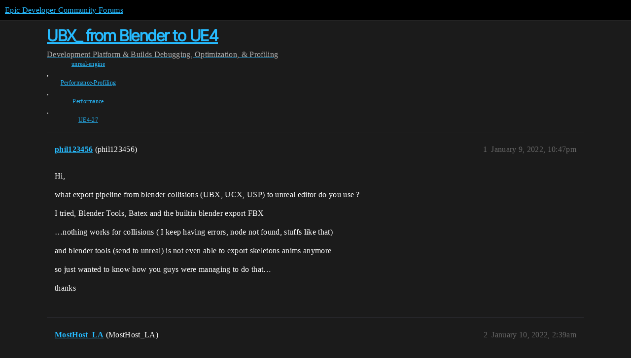

--- FILE ---
content_type: text/html; charset=utf-8
request_url: https://forums.unrealengine.com/t/ubx-from-blender-to-ue4/271279
body_size: 8471
content:
<!DOCTYPE html>
<html lang="en">
  <head>
    <meta charset="utf-8">
    <title>UBX_ from Blender to UE4 - Debugging, Optimization, &amp; Profiling - Epic Developer Community Forums</title>
    <meta name="description" content="Hi, 
what export pipeline from blender collisions (UBX, UCX, USP) to unreal editor do you use ? 
I tried, Blender Tools, Batex and the builtin blender export FBX 
…nothing works for collisions ( I  keep having errors, no&amp;hellip;">
    <meta name="generator" content="Discourse 2025.12.0-latest - https://github.com/discourse/discourse version 21a628ac06d1e020c4e75e7743a33352d03de47e">
<link rel="icon" type="image/png" href="https://d3kjluh73b9h9o.cloudfront.net/optimized/4X/4/f/c/4fc78ce65be09c7e97b60a65447c99c078aca16b_2_32x32.png">
<link rel="apple-touch-icon" type="image/png" href="https://d3kjluh73b9h9o.cloudfront.net/optimized/4X/7/1/3/713c9d3f58553f0de89543d76a8a3a2779dc9fa4_2_180x180.png">
<meta name="theme-color" media="all" content="#000000">

<meta name="color-scheme" content="dark">

<meta name="viewport" content="width=device-width, initial-scale=1.0, minimum-scale=1.0, viewport-fit=cover">
<link rel="canonical" href="https://forums.unrealengine.com/t/ubx-from-blender-to-ue4/271279" />

<link rel="search" type="application/opensearchdescription+xml" href="https://forums.unrealengine.com/opensearch.xml" title="Epic Developer Community Forums Search">

    
    <link href="https://d1ap1mz92jnks1.cloudfront.net/stylesheets/color_definitions_default_26_14_10fa9b679125977cdec0d40ef39651319f5396ca.css?__ws=forums.unrealengine.com" media="all" rel="stylesheet" class="light-scheme" data-scheme-id="26"/>

<link href="https://d1ap1mz92jnks1.cloudfront.net/stylesheets/common_6a529bb31a093a05352f9eaaaf7af07d8fb8bf8a.css?__ws=forums.unrealengine.com" media="all" rel="stylesheet" data-target="common"  />

  <link href="https://d1ap1mz92jnks1.cloudfront.net/stylesheets/mobile_6a529bb31a093a05352f9eaaaf7af07d8fb8bf8a.css?__ws=forums.unrealengine.com" media="(max-width: 39.99999rem)" rel="stylesheet" data-target="mobile"  />
  <link href="https://d1ap1mz92jnks1.cloudfront.net/stylesheets/desktop_6a529bb31a093a05352f9eaaaf7af07d8fb8bf8a.css?__ws=forums.unrealengine.com" media="(min-width: 40rem)" rel="stylesheet" data-target="desktop"  />



    <link href="https://d1ap1mz92jnks1.cloudfront.net/stylesheets/checklist_6a529bb31a093a05352f9eaaaf7af07d8fb8bf8a.css?__ws=forums.unrealengine.com" media="all" rel="stylesheet" data-target="checklist"  />
    <link href="https://d1ap1mz92jnks1.cloudfront.net/stylesheets/discourse-assign_6a529bb31a093a05352f9eaaaf7af07d8fb8bf8a.css?__ws=forums.unrealengine.com" media="all" rel="stylesheet" data-target="discourse-assign"  />
    <link href="https://d1ap1mz92jnks1.cloudfront.net/stylesheets/discourse-data-explorer_6a529bb31a093a05352f9eaaaf7af07d8fb8bf8a.css?__ws=forums.unrealengine.com" media="all" rel="stylesheet" data-target="discourse-data-explorer"  />
    <link href="https://d1ap1mz92jnks1.cloudfront.net/stylesheets/discourse-details_6a529bb31a093a05352f9eaaaf7af07d8fb8bf8a.css?__ws=forums.unrealengine.com" media="all" rel="stylesheet" data-target="discourse-details"  />
    <link href="https://d1ap1mz92jnks1.cloudfront.net/stylesheets/discourse-epic-games_6a529bb31a093a05352f9eaaaf7af07d8fb8bf8a.css?__ws=forums.unrealengine.com" media="all" rel="stylesheet" data-target="discourse-epic-games"  />
    <link href="https://d1ap1mz92jnks1.cloudfront.net/stylesheets/discourse-epic-sso_6a529bb31a093a05352f9eaaaf7af07d8fb8bf8a.css?__ws=forums.unrealengine.com" media="all" rel="stylesheet" data-target="discourse-epic-sso"  />
    <link href="https://d1ap1mz92jnks1.cloudfront.net/stylesheets/discourse-lazy-videos_6a529bb31a093a05352f9eaaaf7af07d8fb8bf8a.css?__ws=forums.unrealengine.com" media="all" rel="stylesheet" data-target="discourse-lazy-videos"  />
    <link href="https://d1ap1mz92jnks1.cloudfront.net/stylesheets/discourse-local-dates_6a529bb31a093a05352f9eaaaf7af07d8fb8bf8a.css?__ws=forums.unrealengine.com" media="all" rel="stylesheet" data-target="discourse-local-dates"  />
    <link href="https://d1ap1mz92jnks1.cloudfront.net/stylesheets/discourse-narrative-bot_6a529bb31a093a05352f9eaaaf7af07d8fb8bf8a.css?__ws=forums.unrealengine.com" media="all" rel="stylesheet" data-target="discourse-narrative-bot"  />
    <link href="https://d1ap1mz92jnks1.cloudfront.net/stylesheets/discourse-presence_6a529bb31a093a05352f9eaaaf7af07d8fb8bf8a.css?__ws=forums.unrealengine.com" media="all" rel="stylesheet" data-target="discourse-presence"  />
    <link href="https://d1ap1mz92jnks1.cloudfront.net/stylesheets/discourse-solved_6a529bb31a093a05352f9eaaaf7af07d8fb8bf8a.css?__ws=forums.unrealengine.com" media="all" rel="stylesheet" data-target="discourse-solved"  />
    <link href="https://d1ap1mz92jnks1.cloudfront.net/stylesheets/discourse-templates_6a529bb31a093a05352f9eaaaf7af07d8fb8bf8a.css?__ws=forums.unrealengine.com" media="all" rel="stylesheet" data-target="discourse-templates"  />
    <link href="https://d1ap1mz92jnks1.cloudfront.net/stylesheets/discourse-topic-voting_6a529bb31a093a05352f9eaaaf7af07d8fb8bf8a.css?__ws=forums.unrealengine.com" media="all" rel="stylesheet" data-target="discourse-topic-voting"  />
    <link href="https://d1ap1mz92jnks1.cloudfront.net/stylesheets/footnote_6a529bb31a093a05352f9eaaaf7af07d8fb8bf8a.css?__ws=forums.unrealengine.com" media="all" rel="stylesheet" data-target="footnote"  />
    <link href="https://d1ap1mz92jnks1.cloudfront.net/stylesheets/hosted-site_6a529bb31a093a05352f9eaaaf7af07d8fb8bf8a.css?__ws=forums.unrealengine.com" media="all" rel="stylesheet" data-target="hosted-site"  />
    <link href="https://d1ap1mz92jnks1.cloudfront.net/stylesheets/poll_6a529bb31a093a05352f9eaaaf7af07d8fb8bf8a.css?__ws=forums.unrealengine.com" media="all" rel="stylesheet" data-target="poll"  />
    <link href="https://d1ap1mz92jnks1.cloudfront.net/stylesheets/spoiler-alert_6a529bb31a093a05352f9eaaaf7af07d8fb8bf8a.css?__ws=forums.unrealengine.com" media="all" rel="stylesheet" data-target="spoiler-alert"  />
    <link href="https://d1ap1mz92jnks1.cloudfront.net/stylesheets/discourse-assign_mobile_6a529bb31a093a05352f9eaaaf7af07d8fb8bf8a.css?__ws=forums.unrealengine.com" media="(max-width: 39.99999rem)" rel="stylesheet" data-target="discourse-assign_mobile"  />
    <link href="https://d1ap1mz92jnks1.cloudfront.net/stylesheets/discourse-epic-games_mobile_6a529bb31a093a05352f9eaaaf7af07d8fb8bf8a.css?__ws=forums.unrealengine.com" media="(max-width: 39.99999rem)" rel="stylesheet" data-target="discourse-epic-games_mobile"  />
    <link href="https://d1ap1mz92jnks1.cloudfront.net/stylesheets/discourse-solved_mobile_6a529bb31a093a05352f9eaaaf7af07d8fb8bf8a.css?__ws=forums.unrealengine.com" media="(max-width: 39.99999rem)" rel="stylesheet" data-target="discourse-solved_mobile"  />
    <link href="https://d1ap1mz92jnks1.cloudfront.net/stylesheets/discourse-topic-voting_mobile_6a529bb31a093a05352f9eaaaf7af07d8fb8bf8a.css?__ws=forums.unrealengine.com" media="(max-width: 39.99999rem)" rel="stylesheet" data-target="discourse-topic-voting_mobile"  />
    <link href="https://d1ap1mz92jnks1.cloudfront.net/stylesheets/discourse-epic-games_desktop_6a529bb31a093a05352f9eaaaf7af07d8fb8bf8a.css?__ws=forums.unrealengine.com" media="(min-width: 40rem)" rel="stylesheet" data-target="discourse-epic-games_desktop"  />
    <link href="https://d1ap1mz92jnks1.cloudfront.net/stylesheets/discourse-topic-voting_desktop_6a529bb31a093a05352f9eaaaf7af07d8fb8bf8a.css?__ws=forums.unrealengine.com" media="(min-width: 40rem)" rel="stylesheet" data-target="discourse-topic-voting_desktop"  />
    <link href="https://d1ap1mz92jnks1.cloudfront.net/stylesheets/poll_desktop_6a529bb31a093a05352f9eaaaf7af07d8fb8bf8a.css?__ws=forums.unrealengine.com" media="(min-width: 40rem)" rel="stylesheet" data-target="poll_desktop"  />

  <link href="https://d1ap1mz92jnks1.cloudfront.net/stylesheets/common_theme_24_29fbe6f724e7901212c410d9adf0ffae2feffc07.css?__ws=forums.unrealengine.com" media="all" rel="stylesheet" data-target="common_theme" data-theme-id="24" data-theme-name="topic excerpts"/>
<link href="https://d1ap1mz92jnks1.cloudfront.net/stylesheets/common_theme_11_3dd6df8f9cda8ab1a124b77362bb44a8e431cb95.css?__ws=forums.unrealengine.com" media="all" rel="stylesheet" data-target="common_theme" data-theme-id="11" data-theme-name="topic thumbnails"/>
<link href="https://d1ap1mz92jnks1.cloudfront.net/stylesheets/common_theme_20_be8b2747a3e29475adc363332b7ac0fc739e97e5.css?__ws=forums.unrealengine.com" media="all" rel="stylesheet" data-target="common_theme" data-theme-id="20" data-theme-name="verse syntax highlighting"/>
<link href="https://d1ap1mz92jnks1.cloudfront.net/stylesheets/common_theme_30_972ddd9e92b0b6da57995ccc2c6c844883c432b3.css?__ws=forums.unrealengine.com" media="all" rel="stylesheet" data-target="common_theme" data-theme-id="30" data-theme-name="hotfix: ipad scroll topic header"/>
<link href="https://d1ap1mz92jnks1.cloudfront.net/stylesheets/common_theme_34_4689d13cb1fa6b841a633ba28c48ce1461c115d2.css?__ws=forums.unrealengine.com" media="all" rel="stylesheet" data-target="common_theme" data-theme-id="34" data-theme-name="hotfixes"/>
<link href="https://d1ap1mz92jnks1.cloudfront.net/stylesheets/common_theme_18_53ab6e8d13b931ffd8b17890e7eb0f9dd055c07c.css?__ws=forums.unrealengine.com" media="all" rel="stylesheet" data-target="common_theme" data-theme-id="18" data-theme-name="temporary styles"/>
    <link href="https://d1ap1mz92jnks1.cloudfront.net/stylesheets/mobile_theme_11_1104daadba0f68be439195340b1f057726469cdc.css?__ws=forums.unrealengine.com" media="(max-width: 39.99999rem)" rel="stylesheet" data-target="mobile_theme" data-theme-id="11" data-theme-name="topic thumbnails"/>
<link href="https://d1ap1mz92jnks1.cloudfront.net/stylesheets/mobile_theme_18_54d433162ee394693a6304ac1965e3d4591273a1.css?__ws=forums.unrealengine.com" media="(max-width: 39.99999rem)" rel="stylesheet" data-target="mobile_theme" data-theme-id="18" data-theme-name="temporary styles"/>
    

    
    
        <link rel="alternate nofollow" type="application/rss+xml" title="RSS feed of &#39;UBX_ from Blender to UE4&#39;" href="https://forums.unrealengine.com/t/ubx-from-blender-to-ue4/271279.rss" />
    <meta property="og:site_name" content="Epic Developer Community Forums" />
<meta property="og:type" content="website" />
<meta name="twitter:card" content="summary_large_image" />
<meta name="twitter:image" content="https://d3kjluh73b9h9o.cloudfront.net/original/4X/2/9/b/29baba797e2c83ded8d953a8b17e3828436ca428.png" />
<meta property="og:image" content="https://d3kjluh73b9h9o.cloudfront.net/original/4X/4/b/2/4b280f634b056c5ef927c55b924c348550827f02.png" />
<meta property="og:url" content="https://forums.unrealengine.com/t/ubx-from-blender-to-ue4/271279" />
<meta name="twitter:url" content="https://forums.unrealengine.com/t/ubx-from-blender-to-ue4/271279" />
<meta property="og:title" content="UBX_ from Blender to UE4" />
<meta name="twitter:title" content="UBX_ from Blender to UE4" />
<meta property="og:description" content="Hi,  what export pipeline from blender collisions (UBX, UCX, USP) to unreal editor do you use ?  I tried, Blender Tools, Batex and the builtin blender export FBX  …nothing works for collisions ( I  keep having errors, node not found, stuffs like that)  and blender tools (send to unreal) is not even able to export skeletons anims anymore  so just wanted to know how you guys were managing to do that…  thanks" />
<meta name="twitter:description" content="Hi,  what export pipeline from blender collisions (UBX, UCX, USP) to unreal editor do you use ?  I tried, Blender Tools, Batex and the builtin blender export FBX  …nothing works for collisions ( I  keep having errors, node not found, stuffs like that)  and blender tools (send to unreal) is not even able to export skeletons anims anymore  so just wanted to know how you guys were managing to do that…  thanks" />
<meta property="og:article:section" content="Development" />
<meta property="og:article:section:color" content="1b1b1b" />
<meta property="og:article:section" content="Platform &amp; Builds" />
<meta property="og:article:section:color" content="B665E9" />
<meta property="og:article:section" content="Debugging, Optimization, &amp; Profiling" />
<meta property="og:article:section:color" content="B665E9" />
<meta property="og:article:tag" content="unreal-engine" />
<meta property="og:article:tag" content="Performance-Profiling" />
<meta property="og:article:tag" content="Performance" />
<meta property="og:article:tag" content="UE4-27" />
<meta name="twitter:label1" value="Reading time" />
<meta name="twitter:data1" value="3 mins 🕑" />
<meta name="twitter:label2" value="Likes" />
<meta name="twitter:data2" value="2 ❤" />
<meta property="article:published_time" content="2022-01-09T22:47:57+00:00" />
<meta property="og:ignore_canonical" content="true" />

        <link rel="next" href="/t/ubx-from-blender-to-ue4/271279?page=2">

    
  </head>
  <body class="crawler ">
    
    <header>
  <a href="/">Epic Developer Community Forums</a>
</header>

    <div id="main-outlet" class="wrap" role="main">
        <div id="topic-title">
    <h1>
      <a href="/t/ubx-from-blender-to-ue4/271279">UBX_ from Blender to UE4</a>
    </h1>

      <div class="topic-category" itemscope itemtype="http://schema.org/BreadcrumbList">
          <span itemprop="itemListElement" itemscope itemtype="http://schema.org/ListItem">
            <a href="/c/development-discussion/11" class="badge-wrapper bullet" itemprop="item">
              <span class='badge-category-bg' style='background-color: #1b1b1b'></span>
              <span class='badge-category clear-badge'>
                <span class='category-name' itemprop='name'>Development</span>
              </span>
            </a>
            <meta itemprop="position" content="1" />
          </span>
          <span itemprop="itemListElement" itemscope itemtype="http://schema.org/ListItem">
            <a href="/c/development-discussion/platforms/130" class="badge-wrapper bullet" itemprop="item">
              <span class='badge-category-bg' style='background-color: #B665E9'></span>
              <span class='badge-category clear-badge'>
                <span class='category-name' itemprop='name'>Platform &amp; Builds</span>
              </span>
            </a>
            <meta itemprop="position" content="2" />
          </span>
          <span itemprop="itemListElement" itemscope itemtype="http://schema.org/ListItem">
            <a href="/c/development-discussion/platforms/debugging-optimization-profiling/134" class="badge-wrapper bullet" itemprop="item">
              <span class='badge-category-bg' style='background-color: #B665E9'></span>
              <span class='badge-category clear-badge'>
                <span class='category-name' itemprop='name'>Debugging, Optimization, &amp; Profiling</span>
              </span>
            </a>
            <meta itemprop="position" content="3" />
          </span>
      </div>

      <div class="topic-category">
        <div class='discourse-tags list-tags'>
            <a href='https://forums.unrealengine.com/tag/unreal-engine' class='discourse-tag' rel="tag">unreal-engine</a>, 
            <a href='https://forums.unrealengine.com/tag/Performance-Profiling' class='discourse-tag' rel="tag">Performance-Profiling</a>, 
            <a href='https://forums.unrealengine.com/tag/Performance' class='discourse-tag' rel="tag">Performance</a>, 
            <a href='https://forums.unrealengine.com/tag/UE4-27' class='discourse-tag' rel="tag">UE4-27</a>
        </div>
      </div>
  </div>

  

    <div itemscope itemtype='http://schema.org/DiscussionForumPosting'>
      <meta itemprop='headline' content='UBX_ from Blender to UE4'>
      <link itemprop='url' href='https://forums.unrealengine.com/t/ubx-from-blender-to-ue4/271279'>
      <meta itemprop='datePublished' content='2022-01-09T22:47:57Z'>
        <meta itemprop='articleSection' content='Debugging, Optimization, &amp; Profiling'>
      <meta itemprop='keywords' content='unreal-engine, Performance-Profiling, Performance, UE4-27'>
      <div itemprop='publisher' itemscope itemtype="http://schema.org/Organization">
        <meta itemprop='name' content='Epic Games, Inc.'>
          <div itemprop='logo' itemscope itemtype="http://schema.org/ImageObject">
            <meta itemprop='url' content='https://d3kjluh73b9h9o.cloudfront.net/original/4X/7/1/3/713c9d3f58553f0de89543d76a8a3a2779dc9fa4.png'>
          </div>
      </div>


          <div id='post_1'  class='topic-body crawler-post'>
            <div class='crawler-post-meta'>
              <span class="creator" itemprop="author" itemscope itemtype="http://schema.org/Person">
                <a itemprop="url" rel='nofollow' href='https://forums.unrealengine.com/u/phil123456'><span itemprop='name'>phil123456</span></a>
                (phil123456)
              </span>

                <link itemprop="mainEntityOfPage" href="https://forums.unrealengine.com/t/ubx-from-blender-to-ue4/271279">


              <span class="crawler-post-infos">
                  <time  datetime='2022-01-09T22:47:57Z' class='post-time'>
                    January 9, 2022, 10:47pm
                  </time>
                  <meta itemprop='dateModified' content='2022-03-11T17:52:18Z'>
              <span itemprop='position'>1</span>
              </span>
            </div>
            <div class='post' itemprop='text'>
              <p>Hi,</p>
<p>what export pipeline from blender collisions (UBX, UCX, USP) to unreal editor do you use ?</p>
<p>I tried, Blender Tools, Batex and the builtin blender export FBX</p>
<p>…nothing works for collisions ( I  keep having errors, node not found, stuffs like that)</p>
<p>and blender tools (send to unreal) is not even able to export skeletons anims anymore</p>
<p>so just wanted to know how you guys were managing to do that…</p>
<p>thanks</p>
            </div>

            <div itemprop="interactionStatistic" itemscope itemtype="http://schema.org/InteractionCounter">
              <meta itemprop="interactionType" content="http://schema.org/LikeAction"/>
              <meta itemprop="userInteractionCount" content="0" />
              <span class='post-likes'></span>
            </div>


            
          </div>
          <div id='post_2' itemprop='comment' itemscope itemtype='http://schema.org/Comment' class='topic-body crawler-post'>
            <div class='crawler-post-meta'>
              <span class="creator" itemprop="author" itemscope itemtype="http://schema.org/Person">
                <a itemprop="url" rel='nofollow' href='https://forums.unrealengine.com/u/MostHost_LA'><span itemprop='name'>MostHost_LA</span></a>
                (MostHost_LA)
              </span>



              <span class="crawler-post-infos">
                  <time itemprop='datePublished' datetime='2022-01-10T02:39:31Z' class='post-time'>
                    January 10, 2022,  2:39am
                  </time>
                  <meta itemprop='dateModified' content='2022-01-10T02:39:31Z'>
              <span itemprop='position'>2</span>
              </span>
            </div>
            <div class='post' itemprop='text'>
              <p>Proper naming.<br>
But I also use my custom plugin like all the time, so idk or remeber if there’s anything special going on with it.</p>
<p>The UBX/UCX etc. Usually just need to follow proper nomenclature.</p>
<p>I’ll attempt to plug in a screencap of an example from the PC in a few minutes.</p>
<p><a href="http://mosthostla.com/gamedev/bonebreaker" class="onebox" target="_blank" rel="noopener nofollow ugc">http://mosthostla.com/gamedev/bonebreaker</a><br>
And the export<br>
<a href="http://mosthostla.com/gamedev/ue4curves" class="onebox" target="_blank" rel="noopener nofollow ugc">http://mosthostla.com/gamedev/ue4curves</a></p>
            </div>

            <div itemprop="interactionStatistic" itemscope itemtype="http://schema.org/InteractionCounter">
              <meta itemprop="interactionType" content="http://schema.org/LikeAction"/>
              <meta itemprop="userInteractionCount" content="0" />
              <span class='post-likes'></span>
            </div>


            
          </div>
          <div id='post_3' itemprop='comment' itemscope itemtype='http://schema.org/Comment' class='topic-body crawler-post'>
            <div class='crawler-post-meta'>
              <span class="creator" itemprop="author" itemscope itemtype="http://schema.org/Person">
                <a itemprop="url" rel='nofollow' href='https://forums.unrealengine.com/u/Limanima'><span itemprop='name'>Limanima</span></a>
                (Limanima)
              </span>



              <span class="crawler-post-infos">
                  <time itemprop='datePublished' datetime='2022-01-10T07:27:09Z' class='post-time'>
                    January 10, 2022,  7:27am
                  </time>
                  <meta itemprop='dateModified' content='2022-01-10T07:27:09Z'>
              <span itemprop='position'>3</span>
              </span>
            </div>
            <div class='post' itemprop='text'>
              <p>To export collisions you should:<br>
-For colisions boxes name the mesh UBX_meshname_## where ## is the number of the collision box and meshname is the name of the mesh you want to add collisions<br>
-For irregular collisions name the mesh UCX_meshname_##. The mesh must be convex<br>
-Make the meshes childs of your mesh object</p>
<p>This should work.<br>
This is explained in the documentation in the FBX section.</p>
            </div>

            <div itemprop="interactionStatistic" itemscope itemtype="http://schema.org/InteractionCounter">
              <meta itemprop="interactionType" content="http://schema.org/LikeAction"/>
              <meta itemprop="userInteractionCount" content="1" />
              <span class='post-likes'>1 Like</span>
            </div>


            
          </div>
          <div id='post_4' itemprop='comment' itemscope itemtype='http://schema.org/Comment' class='topic-body crawler-post'>
            <div class='crawler-post-meta'>
              <span class="creator" itemprop="author" itemscope itemtype="http://schema.org/Person">
                <a itemprop="url" rel='nofollow' href='https://forums.unrealengine.com/u/JoSf'><span itemprop='name'>JoSf</span></a>
                (JoSf)
              </span>



              <span class="crawler-post-infos">
                  <time itemprop='datePublished' datetime='2022-01-10T08:02:32Z' class='post-time'>
                    January 10, 2022,  8:02am
                  </time>
                  <meta itemprop='dateModified' content='2022-01-10T15:00:23Z'>
              <span itemprop='position'>4</span>
              </span>
            </div>
            <div class='post' itemprop='text'>
              <p>I made a small <a href="https://forums.unrealengine.com/t/blender-addon-ue-collision-renamer/269653">addon for Blender</a> to handle renaming.</p>
<p>UBX is strictly a EDIT: rectangular prism, USP is strictly a sphere, UCP is strictly a capsule. UCX is for convex shapes, which will likely be most of what you’re doing. If the collision shape is non-convex you need to split it into more collisions meshes until it is.</p>
<p>I use Blender tools, but those tools do use the default FBX exporter.</p>
            </div>

            <div itemprop="interactionStatistic" itemscope itemtype="http://schema.org/InteractionCounter">
              <meta itemprop="interactionType" content="http://schema.org/LikeAction"/>
              <meta itemprop="userInteractionCount" content="0" />
              <span class='post-likes'></span>
            </div>


            
          </div>
          <div id='post_5' itemprop='comment' itemscope itemtype='http://schema.org/Comment' class='topic-body crawler-post'>
            <div class='crawler-post-meta'>
              <span class="creator" itemprop="author" itemscope itemtype="http://schema.org/Person">
                <a itemprop="url" rel='nofollow' href='https://forums.unrealengine.com/u/Limanima'><span itemprop='name'>Limanima</span></a>
                (Limanima)
              </span>



              <span class="crawler-post-infos">
                  <time itemprop='datePublished' datetime='2022-01-10T08:27:43Z' class='post-time'>
                    January 10, 2022,  8:27am
                  </time>
                  <meta itemprop='dateModified' content='2022-01-10T08:27:43Z'>
              <span itemprop='position'>5</span>
              </span>
            </div>
            <div class='post' itemprop='text'>
              <p>Here’s the documentation:</p>
<aside class="onebox allowlistedgeneric" data-onebox-src="https://docs.unrealengine.com/4.27/en-US/WorkingWithContent/Importing/FBX/StaticMeshes/">
  <header class="source">
      <img src="https://docs.unrealengine.com/4.27/en-US/WorkingWithContent/Importing/FBX/StaticMeshes/./../../../../../Include/Images/site_icon.png" class="site-icon" width="" height="">

      <a href="https://docs.unrealengine.com/4.27/en-US/WorkingWithContent/Importing/FBX/StaticMeshes/" target="_blank" rel="noopener nofollow ugc">docs.unrealengine.com</a>
  </header>

  <article class="onebox-body">
    <div class="aspect-image" style="--aspect-ratio:690/388;"><img src="https://docs.unrealengine.com/4.27/Images/placeholder-social.png" class="thumbnail" width="690" height="388"></div>

<h3><a href="https://docs.unrealengine.com/4.27/en-US/WorkingWithContent/Importing/FBX/StaticMeshes/" target="_blank" rel="noopener nofollow ugc">FBX Static Mesh Pipeline</a></h3>

  <p>Setting up, exporting, and importing Static Meshes using the FBX content pipeline.</p>


  </article>

  <div class="onebox-metadata">
    
    
  </div>

  <div style="clear: both"></div>
</aside>

            </div>

            <div itemprop="interactionStatistic" itemscope itemtype="http://schema.org/InteractionCounter">
              <meta itemprop="interactionType" content="http://schema.org/LikeAction"/>
              <meta itemprop="userInteractionCount" content="1" />
              <span class='post-likes'>1 Like</span>
            </div>


            
          </div>
          <div id='post_6' itemprop='comment' itemscope itemtype='http://schema.org/Comment' class='topic-body crawler-post'>
            <div class='crawler-post-meta'>
              <span class="creator" itemprop="author" itemscope itemtype="http://schema.org/Person">
                <a itemprop="url" rel='nofollow' href='https://forums.unrealengine.com/u/MostHost_LA'><span itemprop='name'>MostHost_LA</span></a>
                (MostHost_LA)
              </span>


                <link itemprop="image" href="https://d3kjluh73b9h9o.cloudfront.net/original/3X/2/b/2bc61e9e2c1406cf7bfa4448e4e2c22d4a390500.jpeg">

              <span class="crawler-post-infos">
                  <time itemprop='datePublished' datetime='2022-01-10T10:15:05Z' class='post-time'>
                    January 10, 2022, 10:15am
                  </time>
                  <meta itemprop='dateModified' content='2022-01-10T10:15:05Z'>
              <span itemprop='position'>6</span>
              </span>
            </div>
            <div class='post' itemprop='text'>
              <p><div class="lightbox-wrapper"><a class="lightbox" href="https://d3kjluh73b9h9o.cloudfront.net/original/3X/2/b/2bc61e9e2c1406cf7bfa4448e4e2c22d4a390500.jpeg" data-download-href="/uploads/short-url/6ff01ZbdrK0tB7WgFRekJ8bjD8s.jpeg?dl=1" title="ucx_example" rel="noopener nofollow ugc"><img src="https://d3kjluh73b9h9o.cloudfront.net/optimized/3X/2/b/2bc61e9e2c1406cf7bfa4448e4e2c22d4a390500_2_690x379.jpeg" alt="ucx_example" data-base62-sha1="6ff01ZbdrK0tB7WgFRekJ8bjD8s" width="690" height="379" srcset="https://d3kjluh73b9h9o.cloudfront.net/optimized/3X/2/b/2bc61e9e2c1406cf7bfa4448e4e2c22d4a390500_2_690x379.jpeg, https://d3kjluh73b9h9o.cloudfront.net/optimized/3X/2/b/2bc61e9e2c1406cf7bfa4448e4e2c22d4a390500_2_1035x568.jpeg 1.5x, https://d3kjluh73b9h9o.cloudfront.net/optimized/3X/2/b/2bc61e9e2c1406cf7bfa4448e4e2c22d4a390500_2_1380x758.jpeg 2x" data-small-upload="https://d3kjluh73b9h9o.cloudfront.net/optimized/3X/2/b/2bc61e9e2c1406cf7bfa4448e4e2c22d4a390500_2_10x10.png"><div class="meta">
<svg class="fa d-icon d-icon-far-image svg-icon" aria-hidden="true"><use href="#far-image"></use></svg><span class="filename">ucx_example</span><span class="informations">1920×1057 196 KB</span><svg class="fa d-icon d-icon-discourse-expand svg-icon" aria-hidden="true"><use href="#discourse-expand"></use></svg>
</div></a></div><br>
Those are mostly UBX - but they are convex since the inside is smaller then the outside.</p>
<p>Anyway, my plugin exports this just fine.</p>
<p>I usually have super complex files, some of which include LODs<br>
<div class="lightbox-wrapper"><a class="lightbox" href="https://d3kjluh73b9h9o.cloudfront.net/original/3X/d/7/d788a290d550598968d4e77a9372dade40d8ce70.jpeg" data-download-href="/uploads/short-url/uKHovEI6MYMet0jJvLe0kcKfq4E.jpeg?dl=1" title="c0ba83b3c9a82be2c934a144c1560295" rel="noopener nofollow ugc"><img src="https://d3kjluh73b9h9o.cloudfront.net/optimized/3X/d/7/d788a290d550598968d4e77a9372dade40d8ce70_2_690x397.jpeg" alt="c0ba83b3c9a82be2c934a144c1560295" data-base62-sha1="uKHovEI6MYMet0jJvLe0kcKfq4E" width="690" height="397" srcset="https://d3kjluh73b9h9o.cloudfront.net/optimized/3X/d/7/d788a290d550598968d4e77a9372dade40d8ce70_2_690x397.jpeg, https://d3kjluh73b9h9o.cloudfront.net/optimized/3X/d/7/d788a290d550598968d4e77a9372dade40d8ce70_2_1035x595.jpeg 1.5x, https://d3kjluh73b9h9o.cloudfront.net/optimized/3X/d/7/d788a290d550598968d4e77a9372dade40d8ce70_2_1380x794.jpeg 2x" data-small-upload="https://d3kjluh73b9h9o.cloudfront.net/optimized/3X/d/7/d788a290d550598968d4e77a9372dade40d8ce70_2_10x10.png"><div class="meta">
<svg class="fa d-icon d-icon-far-image svg-icon" aria-hidden="true"><use href="#far-image"></use></svg><span class="filename">c0ba83b3c9a82be2c934a144c1560295</span><span class="informations">1920×1107 155 KB</span><svg class="fa d-icon d-icon-discourse-expand svg-icon" aria-hidden="true"><use href="#discourse-expand"></use></svg>
</div></a></div></p>
            </div>

            <div itemprop="interactionStatistic" itemscope itemtype="http://schema.org/InteractionCounter">
              <meta itemprop="interactionType" content="http://schema.org/LikeAction"/>
              <meta itemprop="userInteractionCount" content="0" />
              <span class='post-likes'></span>
            </div>


            
          </div>
          <div id='post_7' itemprop='comment' itemscope itemtype='http://schema.org/Comment' class='topic-body crawler-post'>
            <div class='crawler-post-meta'>
              <span class="creator" itemprop="author" itemscope itemtype="http://schema.org/Person">
                <a itemprop="url" rel='nofollow' href='https://forums.unrealengine.com/u/phil123456'><span itemprop='name'>phil123456</span></a>
                (phil123456)
              </span>


                <link itemprop="image" href="https://d3kjluh73b9h9o.cloudfront.net/original/3X/8/c/8ce244a00e717ae469fc7c5bcdbcb43e9f98ae36.png">

              <span class="crawler-post-infos">
                  <time itemprop='datePublished' datetime='2022-01-10T12:54:36Z' class='post-time'>
                    January 10, 2022, 12:54pm
                  </time>
                  <meta itemprop='dateModified' content='2022-01-10T12:56:49Z'>
              <span itemprop='position'>7</span>
              </span>
            </div>
            <div class='post' itemprop='text'>
              <aside class="quote no-group" data-username="Limanima" data-post="3" data-topic="271279" data-full="true">
<div class="title">
<div class="quote-controls"></div>
<img loading="lazy" alt="" width="24" height="24" src="https://d1ap1mz92jnks1.cloudfront.net/user_avatar/forums.unrealengine.com/limanima/48/248560_2.png" class="avatar"> Limanima:</div>
<blockquote>
<p>To export collisions you should:<br>
-For colisions boxes name the mesh UBX_meshname_## where ## is the number of the collision box and meshname is the name of the mesh you want to add collisions<br>
-For irregular collisions name the mesh UCX_meshname_##. The mesh must be convex<br>
-Make the meshes childs of your mesh object</p>
</blockquote>
</aside>
<p>Built in FBX export :  it does not work, <strong>the generated collision wraps the whole object instead of importing the small box I created</strong></p>
<p><img src="https://d3kjluh73b9h9o.cloudfront.net/original/3X/8/c/8ce244a00e717ae469fc7c5bcdbcb43e9f98ae36.png" alt="image" data-base62-sha1="k6jCCF6i1u6Ux8cpsjmaz0zKuSG" width="576" height="102"></p>
<p><div class="lightbox-wrapper"><a class="lightbox" href="https://d3kjluh73b9h9o.cloudfront.net/original/3X/2/0/20e4757499347145fb7252ef049bed8f9cdc2be9.png" data-download-href="/uploads/short-url/4GYKudUIBKcyfce6XuebSTiEiHT.png?dl=1" title="image" rel="noopener nofollow ugc"><img src="https://d3kjluh73b9h9o.cloudfront.net/optimized/3X/2/0/20e4757499347145fb7252ef049bed8f9cdc2be9_2_204x500.png" alt="image" data-base62-sha1="4GYKudUIBKcyfce6XuebSTiEiHT" width="204" height="500" srcset="https://d3kjluh73b9h9o.cloudfront.net/optimized/3X/2/0/20e4757499347145fb7252ef049bed8f9cdc2be9_2_204x500.png, https://d3kjluh73b9h9o.cloudfront.net/optimized/3X/2/0/20e4757499347145fb7252ef049bed8f9cdc2be9_2_306x750.png 1.5x, https://d3kjluh73b9h9o.cloudfront.net/original/3X/2/0/20e4757499347145fb7252ef049bed8f9cdc2be9.png 2x" data-dominant-color="464C54"><div class="meta"><svg class="fa d-icon d-icon-far-image svg-icon" aria-hidden="true"><use href="#far-image"></use></svg><span class="filename">image</span><span class="informations">339×827 54.6 KB</span><svg class="fa d-icon d-icon-discourse-expand svg-icon" aria-hidden="true"><use href="#discourse-expand"></use></svg></div></a></div></p>
            </div>

            <div itemprop="interactionStatistic" itemscope itemtype="http://schema.org/InteractionCounter">
              <meta itemprop="interactionType" content="http://schema.org/LikeAction"/>
              <meta itemprop="userInteractionCount" content="0" />
              <span class='post-likes'></span>
            </div>


            
          </div>
          <div id='post_8' itemprop='comment' itemscope itemtype='http://schema.org/Comment' class='topic-body crawler-post'>
            <div class='crawler-post-meta'>
              <span class="creator" itemprop="author" itemscope itemtype="http://schema.org/Person">
                <a itemprop="url" rel='nofollow' href='https://forums.unrealengine.com/u/phil123456'><span itemprop='name'>phil123456</span></a>
                (phil123456)
              </span>



              <span class="crawler-post-infos">
                  <time itemprop='datePublished' datetime='2022-01-10T12:55:28Z' class='post-time'>
                    January 10, 2022, 12:55pm
                  </time>
                  <meta itemprop='dateModified' content='2022-01-10T12:55:28Z'>
              <span itemprop='position'>8</span>
              </span>
            </div>
            <div class='post' itemprop='text'>
              <p>I tried to find a software to <strong>list the content of the exported fbx</strong>, if anyone knows one …</p>
<p>so far FBX review and FBX exporter (both from autodesk) just display the model</p>
            </div>

            <div itemprop="interactionStatistic" itemscope itemtype="http://schema.org/InteractionCounter">
              <meta itemprop="interactionType" content="http://schema.org/LikeAction"/>
              <meta itemprop="userInteractionCount" content="0" />
              <span class='post-likes'></span>
            </div>


            
          </div>
          <div id='post_9' itemprop='comment' itemscope itemtype='http://schema.org/Comment' class='topic-body crawler-post'>
            <div class='crawler-post-meta'>
              <span class="creator" itemprop="author" itemscope itemtype="http://schema.org/Person">
                <a itemprop="url" rel='nofollow' href='https://forums.unrealengine.com/u/Limanima'><span itemprop='name'>Limanima</span></a>
                (Limanima)
              </span>



              <span class="crawler-post-infos">
                  <time itemprop='datePublished' datetime='2022-01-10T13:02:57Z' class='post-time'>
                    January 10, 2022,  1:02pm
                  </time>
                  <meta itemprop='dateModified' content='2022-01-10T13:02:57Z'>
              <span itemprop='position'>9</span>
              </span>
            </div>
            <div class='post' itemprop='text'>
              <p>Did you applied transforms to the mesh and the collisions in blender?</p>
            </div>

            <div itemprop="interactionStatistic" itemscope itemtype="http://schema.org/InteractionCounter">
              <meta itemprop="interactionType" content="http://schema.org/LikeAction"/>
              <meta itemprop="userInteractionCount" content="0" />
              <span class='post-likes'></span>
            </div>


            
          </div>
          <div id='post_10' itemprop='comment' itemscope itemtype='http://schema.org/Comment' class='topic-body crawler-post'>
            <div class='crawler-post-meta'>
              <span class="creator" itemprop="author" itemscope itemtype="http://schema.org/Person">
                <a itemprop="url" rel='nofollow' href='https://forums.unrealengine.com/u/phil123456'><span itemprop='name'>phil123456</span></a>
                (phil123456)
              </span>


                <link itemprop="image" href="https://d3kjluh73b9h9o.cloudfront.net/original/3X/a/9/a9f77c45afe2ce64ce30cce7f37c5ae87425fe97.png">

              <span class="crawler-post-infos">
                  <time itemprop='datePublished' datetime='2022-01-10T13:08:21Z' class='post-time'>
                    January 10, 2022,  1:08pm
                  </time>
                  <meta itemprop='dateModified' content='2022-01-10T13:13:11Z'>
              <span itemprop='position'>10</span>
              </span>
            </div>
            <div class='post' itemprop='text'>
              <p>I dont see how it is related but yes, all transforms are applied</p>
<p>the problem is that I dont see in the static mesh editor a list of my collisions the could assert the import did work</p>
<p>I now have 4 collisions<br>
<img src="https://d3kjluh73b9h9o.cloudfront.net/original/3X/a/9/a9f77c45afe2ce64ce30cce7f37c5ae87425fe97.png" alt="image" data-base62-sha1="ofAVvJWikz7jz0VrNeBu38Jrmez" width="680" height="194"></p>
<p>with the FBX export, only one collision<br>
<img src="https://d3kjluh73b9h9o.cloudfront.net/original/3X/b/0/b0e4eab4ddf58e3d04a53acd0abb02dc4c24feba.png" alt="image" data-base62-sha1="peSubmXl6YG1lMfRsq7BuKWdrR0" width="334" height="172"></p>
<p>with batex too<br>
<img src="https://d3kjluh73b9h9o.cloudfront.net/original/3X/d/d/dd7434d219902848feb970d6f00cbae57555d884.png" alt="image" data-base62-sha1="vB4uuNWmmdv6PoIL2SX3dVFZzUw" width="306" height="170"></p>
            </div>

            <div itemprop="interactionStatistic" itemscope itemtype="http://schema.org/InteractionCounter">
              <meta itemprop="interactionType" content="http://schema.org/LikeAction"/>
              <meta itemprop="userInteractionCount" content="0" />
              <span class='post-likes'></span>
            </div>


            
          </div>
          <div id='post_11' itemprop='comment' itemscope itemtype='http://schema.org/Comment' class='topic-body crawler-post'>
            <div class='crawler-post-meta'>
              <span class="creator" itemprop="author" itemscope itemtype="http://schema.org/Person">
                <a itemprop="url" rel='nofollow' href='https://forums.unrealengine.com/u/phil123456'><span itemprop='name'>phil123456</span></a>
                (phil123456)
              </span>



              <span class="crawler-post-infos">
                  <time itemprop='datePublished' datetime='2022-01-10T13:14:42Z' class='post-time'>
                    January 10, 2022,  1:14pm
                  </time>
                  <meta itemprop='dateModified' content='2022-01-10T13:14:42Z'>
              <span itemprop='position'>11</span>
              </span>
            </div>
            <div class='post' itemprop='text'>
              <aside class="quote group-Registered_Users_Approved" data-username="JoSf" data-post="4" data-topic="271279">
<div class="title">
<div class="quote-controls"></div>
<img loading="lazy" alt="" width="24" height="24" src="https://d3kjluh73b9h9o.cloudfront.net/original/4X/9/3/4/934e470e363de4ab12b3d046c93deddf851f0f65.png" class="avatar"> JoSf:</div>
<blockquote>
<p>I made a small <a href="https://forums.unrealengine.com/t/blender-addon-ue-collision-renamer/269653">addon for Blender </a> to handle renaming.</p>
</blockquote>
</aside>
<p>I’ll check this one, could be handy indeed <img src="https://d1ap1mz92jnks1.cloudfront.net/images/emoji/twitter/slight_smile.png?v=12" title=":slight_smile:" class="emoji" alt=":slight_smile:" loading="lazy" width="20" height="20"></p>
<p>[edit] tried to install your addon but it does not appear, how do I use it ?</p>
            </div>

            <div itemprop="interactionStatistic" itemscope itemtype="http://schema.org/InteractionCounter">
              <meta itemprop="interactionType" content="http://schema.org/LikeAction"/>
              <meta itemprop="userInteractionCount" content="0" />
              <span class='post-likes'></span>
            </div>


            
          </div>
          <div id='post_12' itemprop='comment' itemscope itemtype='http://schema.org/Comment' class='topic-body crawler-post'>
            <div class='crawler-post-meta'>
              <span class="creator" itemprop="author" itemscope itemtype="http://schema.org/Person">
                <a itemprop="url" rel='nofollow' href='https://forums.unrealengine.com/u/Limanima'><span itemprop='name'>Limanima</span></a>
                (Limanima)
              </span>



              <span class="crawler-post-infos">
                  <time itemprop='datePublished' datetime='2022-01-10T13:18:32Z' class='post-time'>
                    January 10, 2022,  1:18pm
                  </time>
                  <meta itemprop='dateModified' content='2022-01-10T13:18:32Z'>
              <span itemprop='position'>12</span>
              </span>
            </div>
            <div class='post' itemprop='text'>
              <aside class="quote group-Registered_Users_Approved" data-username="phil123456" data-post="7" data-topic="271279">
<div class="title">
<div class="quote-controls"></div>
<img loading="lazy" alt="" width="24" height="24" src="https://d3kjluh73b9h9o.cloudfront.net/original/4X/9/3/4/934e470e363de4ab12b3d046c93deddf851f0f65.png" class="avatar"> phil123456:</div>
<blockquote>
<p><strong>the generated collision wraps the whole object instead of importing the small box I created</strong></p>
</blockquote>
</aside>
<p>You mentioned this, so I thought it was importing but was too big, but I think I know what you mean.</p>
<p>I’m not sure you can have more then 100 collisions. The documentation refers to XXXXX_## and not 3 digits for the number of the collision.</p>
            </div>

            <div itemprop="interactionStatistic" itemscope itemtype="http://schema.org/InteractionCounter">
              <meta itemprop="interactionType" content="http://schema.org/LikeAction"/>
              <meta itemprop="userInteractionCount" content="0" />
              <span class='post-likes'></span>
            </div>


            
          </div>
          <div id='post_13' itemprop='comment' itemscope itemtype='http://schema.org/Comment' class='topic-body crawler-post'>
            <div class='crawler-post-meta'>
              <span class="creator" itemprop="author" itemscope itemtype="http://schema.org/Person">
                <a itemprop="url" rel='nofollow' href='https://forums.unrealengine.com/u/phil123456'><span itemprop='name'>phil123456</span></a>
                (phil123456)
              </span>



              <span class="crawler-post-infos">
                  <time itemprop='datePublished' datetime='2022-01-10T13:18:53Z' class='post-time'>
                    January 10, 2022,  1:18pm
                  </time>
                  <meta itemprop='dateModified' content='2022-01-10T13:18:53Z'>
              <span itemprop='position'>13</span>
              </span>
            </div>
            <div class='post' itemprop='text'>
              <p>I have 4</p>
            </div>

            <div itemprop="interactionStatistic" itemscope itemtype="http://schema.org/InteractionCounter">
              <meta itemprop="interactionType" content="http://schema.org/LikeAction"/>
              <meta itemprop="userInteractionCount" content="0" />
              <span class='post-likes'></span>
            </div>


            
          </div>
          <div id='post_14' itemprop='comment' itemscope itemtype='http://schema.org/Comment' class='topic-body crawler-post'>
            <div class='crawler-post-meta'>
              <span class="creator" itemprop="author" itemscope itemtype="http://schema.org/Person">
                <a itemprop="url" rel='nofollow' href='https://forums.unrealengine.com/u/phil123456'><span itemprop='name'>phil123456</span></a>
                (phil123456)
              </span>



              <span class="crawler-post-infos">
                  <time itemprop='datePublished' datetime='2022-01-10T13:20:19Z' class='post-time'>
                    January 10, 2022,  1:20pm
                  </time>
                  <meta itemprop='dateModified' content='2022-01-10T13:20:19Z'>
              <span itemprop='position'>14</span>
              </span>
            </div>
            <div class='post' itemprop='text'>
              <p>it does not work at all, anyway static mesh editor does not seem to handle external collisions anyway, it creates its own simple/complex collisions</p>
<p>I’ll have to create the collisions manualy</p>
            </div>

            <div itemprop="interactionStatistic" itemscope itemtype="http://schema.org/InteractionCounter">
              <meta itemprop="interactionType" content="http://schema.org/LikeAction"/>
              <meta itemprop="userInteractionCount" content="0" />
              <span class='post-likes'></span>
            </div>


            
          </div>
          <div id='post_15' itemprop='comment' itemscope itemtype='http://schema.org/Comment' class='topic-body crawler-post'>
            <div class='crawler-post-meta'>
              <span class="creator" itemprop="author" itemscope itemtype="http://schema.org/Person">
                <a itemprop="url" rel='nofollow' href='https://forums.unrealengine.com/u/Limanima'><span itemprop='name'>Limanima</span></a>
                (Limanima)
              </span>


                <link itemprop="image" href="https://d3kjluh73b9h9o.cloudfront.net/original/3X/2/2/227fa20bfee972ae60233bd4d56056589824510c.png">

              <span class="crawler-post-infos">
                  <time itemprop='datePublished' datetime='2022-01-10T13:23:16Z' class='post-time'>
                    January 10, 2022,  1:23pm
                  </time>
                  <meta itemprop='dateModified' content='2022-01-10T13:23:16Z'>
              <span itemprop='position'>15</span>
              </span>
            </div>
            <div class='post' itemprop='text'>
              <p>Yes, but you have this:<br>
<img src="https://d3kjluh73b9h9o.cloudfront.net/original/3X/2/2/227fa20bfee972ae60233bd4d56056589824510c.png" alt="image" data-base62-sha1="4VbGyCMWxHPhpCI0iWnV7837jv6" width="77" height="133"></p>
<p>_001<br>
_002</p>
<p>Try:</p>
<p>_01<br>
_02</p>
            </div>

            <div itemprop="interactionStatistic" itemscope itemtype="http://schema.org/InteractionCounter">
              <meta itemprop="interactionType" content="http://schema.org/LikeAction"/>
              <meta itemprop="userInteractionCount" content="0" />
              <span class='post-likes'></span>
            </div>


            
          </div>
          <div id='post_16' itemprop='comment' itemscope itemtype='http://schema.org/Comment' class='topic-body crawler-post'>
            <div class='crawler-post-meta'>
              <span class="creator" itemprop="author" itemscope itemtype="http://schema.org/Person">
                <a itemprop="url" rel='nofollow' href='https://forums.unrealengine.com/u/JoSf'><span itemprop='name'>JoSf</span></a>
                (JoSf)
              </span>



              <span class="crawler-post-infos">
                  <time itemprop='datePublished' datetime='2022-01-10T13:25:08Z' class='post-time'>
                    January 10, 2022,  1:25pm
                  </time>
                  <meta itemprop='dateModified' content='2022-01-10T13:25:08Z'>
              <span itemprop='position'>16</span>
              </span>
            </div>
            <div class='post' itemprop='text'>
              <p>Create a folder called ue_collision_renamer, put the “<strong>init</strong>” file there, and put that folder in Blender/version/scripts/addons</p>
<p>I don’t think it installs “normally” from outside because it’s just the .py file.</p>
            </div>

            <div itemprop="interactionStatistic" itemscope itemtype="http://schema.org/InteractionCounter">
              <meta itemprop="interactionType" content="http://schema.org/LikeAction"/>
              <meta itemprop="userInteractionCount" content="0" />
              <span class='post-likes'></span>
            </div>


            
          </div>
          <div id='post_17' itemprop='comment' itemscope itemtype='http://schema.org/Comment' class='topic-body crawler-post'>
            <div class='crawler-post-meta'>
              <span class="creator" itemprop="author" itemscope itemtype="http://schema.org/Person">
                <a itemprop="url" rel='nofollow' href='https://forums.unrealengine.com/u/phil123456'><span itemprop='name'>phil123456</span></a>
                (phil123456)
              </span>


                <link itemprop="image" href="https://d3kjluh73b9h9o.cloudfront.net/original/3X/b/e/bedf1089397dc4c3cd90a99fa2bd176825d78c67.png">

              <span class="crawler-post-infos">
                  <time itemprop='datePublished' datetime='2022-01-10T13:39:39Z' class='post-time'>
                    January 10, 2022,  1:39pm
                  </time>
                  <meta itemprop='dateModified' content='2022-01-10T13:39:39Z'>
              <span itemprop='position'>17</span>
              </span>
            </div>
            <div class='post' itemprop='text'>
              <p>ok it is installed</p>
<p><div class="lightbox-wrapper"><a class="lightbox" href="https://d3kjluh73b9h9o.cloudfront.net/original/3X/b/e/bedf1089397dc4c3cd90a99fa2bd176825d78c67.png" data-download-href="/uploads/short-url/rewDfxa9TDksAaDxC9E617f8Ejt.png?dl=1" title="image" rel="noopener nofollow ugc"><img src="https://d3kjluh73b9h9o.cloudfront.net/optimized/3X/b/e/bedf1089397dc4c3cd90a99fa2bd176825d78c67_2_690x83.png" alt="image" data-base62-sha1="rewDfxa9TDksAaDxC9E617f8Ejt" width="690" height="83" srcset="https://d3kjluh73b9h9o.cloudfront.net/optimized/3X/b/e/bedf1089397dc4c3cd90a99fa2bd176825d78c67_2_690x83.png, https://d3kjluh73b9h9o.cloudfront.net/optimized/3X/b/e/bedf1089397dc4c3cd90a99fa2bd176825d78c67_2_1035x124.png 1.5x, https://d3kjluh73b9h9o.cloudfront.net/optimized/3X/b/e/bedf1089397dc4c3cd90a99fa2bd176825d78c67_2_1380x166.png 2x" data-small-upload="https://d3kjluh73b9h9o.cloudfront.net/optimized/3X/b/e/bedf1089397dc4c3cd90a99fa2bd176825d78c67_2_10x10.png"><div class="meta">
<svg class="fa d-icon d-icon-far-image svg-icon" aria-hidden="true"><use href="#far-image"></use></svg><span class="filename">image</span><span class="informations">1461×177 13.1 KB</span><svg class="fa d-icon d-icon-discourse-expand svg-icon" aria-hidden="true"><use href="#discourse-expand"></use></svg>
</div></a></div></p>
<p><img src="https://d3kjluh73b9h9o.cloudfront.net/original/3X/b/d/bd29db66694610186b9d3a2b03bb8ba12a2c6ea5.png" alt="image" data-base62-sha1="qZpV3diRNMRxxBCGlA0XqKAUChL" width="312" height="170"></p>
<p>and indeed, it’s only 2 digits</p>
<p><img src="https://d3kjluh73b9h9o.cloudfront.net/original/3X/5/2/52f4f88c54c1f6695610ebd86341e1323f7f7ea8.png" alt="image" data-base62-sha1="bPS017jiIqNznRwV58QwSRHVh2w" width="289" height="127"></p>
            </div>

            <div itemprop="interactionStatistic" itemscope itemtype="http://schema.org/InteractionCounter">
              <meta itemprop="interactionType" content="http://schema.org/LikeAction"/>
              <meta itemprop="userInteractionCount" content="0" />
              <span class='post-likes'></span>
            </div>


            
          </div>
          <div id='post_18' itemprop='comment' itemscope itemtype='http://schema.org/Comment' class='topic-body crawler-post'>
            <div class='crawler-post-meta'>
              <span class="creator" itemprop="author" itemscope itemtype="http://schema.org/Person">
                <a itemprop="url" rel='nofollow' href='https://forums.unrealengine.com/u/Limanima'><span itemprop='name'>Limanima</span></a>
                (Limanima)
              </span>



              <span class="crawler-post-infos">
                  <time itemprop='datePublished' datetime='2022-01-10T13:39:54Z' class='post-time'>
                    January 10, 2022,  1:39pm
                  </time>
                  <meta itemprop='dateModified' content='2022-01-10T13:39:54Z'>
              <span itemprop='position'>18</span>
              </span>
            </div>
            <div class='post' itemprop='text'>
              <p>If you can’t get this to work, let me know. I’ll create a sample working file and send you so you can try it and see what’s different in yours.<br>
I know this works because I use it all the time.</p>
            </div>

            <div itemprop="interactionStatistic" itemscope itemtype="http://schema.org/InteractionCounter">
              <meta itemprop="interactionType" content="http://schema.org/LikeAction"/>
              <meta itemprop="userInteractionCount" content="0" />
              <span class='post-likes'></span>
            </div>


            
          </div>
          <div id='post_19' itemprop='comment' itemscope itemtype='http://schema.org/Comment' class='topic-body crawler-post'>
            <div class='crawler-post-meta'>
              <span class="creator" itemprop="author" itemscope itemtype="http://schema.org/Person">
                <a itemprop="url" rel='nofollow' href='https://forums.unrealengine.com/u/phil123456'><span itemprop='name'>phil123456</span></a>
                (phil123456)
              </span>



              <span class="crawler-post-infos">
                  <time itemprop='datePublished' datetime='2022-01-10T13:44:40Z' class='post-time'>
                    January 10, 2022,  1:44pm
                  </time>
                  <meta itemprop='dateModified' content='2022-01-10T13:44:40Z'>
              <span itemprop='position'>19</span>
              </span>
            </div>
            <div class='post' itemprop='text'>
              <p>2 digits was the trick…now UE4 proposes me to import the collisions</p>
<p>but I dont see them in the static mesh editor <img src="https://d1ap1mz92jnks1.cloudfront.net/images/emoji/twitter/frowning.png?v=10" title=":frowning:" class="emoji" alt=":frowning:"></p>
            </div>

            <div itemprop="interactionStatistic" itemscope itemtype="http://schema.org/InteractionCounter">
              <meta itemprop="interactionType" content="http://schema.org/LikeAction"/>
              <meta itemprop="userInteractionCount" content="0" />
              <span class='post-likes'></span>
            </div>


            
          </div>
          <div id='post_20' itemprop='comment' itemscope itemtype='http://schema.org/Comment' class='topic-body crawler-post'>
            <div class='crawler-post-meta'>
              <span class="creator" itemprop="author" itemscope itemtype="http://schema.org/Person">
                <a itemprop="url" rel='nofollow' href='https://forums.unrealengine.com/u/Limanima'><span itemprop='name'>Limanima</span></a>
                (Limanima)
              </span>


                <link itemprop="image" href="https://d3kjluh73b9h9o.cloudfront.net/original/3X/9/2/92a29d7504295dd64f02d4ab334b5b44f20ab6a6.png">

              <span class="crawler-post-infos">
                  <time itemprop='datePublished' datetime='2022-01-10T13:46:36Z' class='post-time'>
                    January 10, 2022,  1:46pm
                  </time>
                  <meta itemprop='dateModified' content='2022-01-10T13:46:36Z'>
              <span itemprop='position'>20</span>
              </span>
            </div>
            <div class='post' itemprop='text'>
              <p>Here’s a working example:</p>
<p><a class="attachment" href="/uploads/short-url/n6KW7n1drk9rFwdtBwaWNSaa4YH.fbx">sphere.fbx</a> (32.7 KB)<br>
<a class="attachment" href="/uploads/short-url/boIcvGedD6YGWtZyxQVQg4MK7y0.blend">sphere.blend</a> (847.2 KB)</p>
<p><img src="https://d3kjluh73b9h9o.cloudfront.net/original/3X/9/2/92a29d7504295dd64f02d4ab334b5b44f20ab6a6.png" alt="image" data-base62-sha1="kVc6VZcUDXPmHe6BTrnSSL2xOxE" width="234" height="228"><br>
<img src="https://d3kjluh73b9h9o.cloudfront.net/original/3X/c/5/c5949aa8d494397488d1b337f592eee0daa0ac36.png" alt="image" data-base62-sha1="sbSryXbky7qup1KMYPuf4M7CLnE" width="303" height="108"><br>
<div class="lightbox-wrapper"><a class="lightbox" href="https://d3kjluh73b9h9o.cloudfront.net/original/3X/a/5/a500b8ac7db74947b6c6a24e5e56d2974effba97.png" data-download-href="/uploads/short-url/nxGklvZ5kLJJS8QJtcrGLrUpZHx.png?dl=1" title="image" rel="noopener nofollow ugc"><img src="https://d3kjluh73b9h9o.cloudfront.net/optimized/3X/a/5/a500b8ac7db74947b6c6a24e5e56d2974effba97_2_202x500.png" alt="image" data-base62-sha1="nxGklvZ5kLJJS8QJtcrGLrUpZHx" width="202" height="500" data-small-upload="https://d3kjluh73b9h9o.cloudfront.net/optimized/3X/a/5/a500b8ac7db74947b6c6a24e5e56d2974effba97_2_10x10.png"><div class="meta">
<svg class="fa d-icon d-icon-far-image svg-icon" aria-hidden="true"><use href="#far-image"></use></svg><span class="filename">image</span><span class="informations">236×584 31.1 KB</span><svg class="fa d-icon d-icon-discourse-expand svg-icon" aria-hidden="true"><use href="#discourse-expand"></use></svg>
</div></a></div><br>
<img src="https://d3kjluh73b9h9o.cloudfront.net/original/3X/e/7/e74e80a9d8480a9267adedc0c361461e8109108c.png" alt="image" data-base62-sha1="x0euaSnDz2iNM6ONq9YYgqpSaMA" width="325" height="355"><br>
<img src="https://d3kjluh73b9h9o.cloudfront.net/original/3X/4/c/4c0f4b54f4d3dfb9734818aa20a089bbde6a1f96.jpeg" alt="image" data-base62-sha1="aQR3rAV0KrgxIk7AN30QsdEqYU6" width="469" height="400"></p>
            </div>

            <div itemprop="interactionStatistic" itemscope itemtype="http://schema.org/InteractionCounter">
              <meta itemprop="interactionType" content="http://schema.org/LikeAction"/>
              <meta itemprop="userInteractionCount" content="0" />
              <span class='post-likes'></span>
            </div>


            
          </div>
    </div>

      <div role='navigation' itemscope itemtype='http://schema.org/SiteNavigationElement' class="topic-body crawler-post">
            <span itemprop='name'><b><a rel="next" itemprop="url" href="/t/ubx-from-blender-to-ue4/271279?page=2">next page →</a></b></span>
      </div>

    




    </div>
    <footer class="container wrap">
  <nav class='crawler-nav'>
    <ul>
      <li itemscope itemtype='http://schema.org/SiteNavigationElement'>
        <span itemprop='name'>
          <a href='/' itemprop="url">Home </a>
        </span>
      </li>
      <li itemscope itemtype='http://schema.org/SiteNavigationElement'>
        <span itemprop='name'>
          <a href='/categories' itemprop="url">Categories </a>
        </span>
      </li>
      <li itemscope itemtype='http://schema.org/SiteNavigationElement'>
        <span itemprop='name'>
          <a href='/guidelines' itemprop="url">Guidelines </a>
        </span>
      </li>
        <li itemscope itemtype='http://schema.org/SiteNavigationElement'>
          <span itemprop='name'>
            <a href='https://www.epicgames.com/tos' itemprop="url">Terms of Service </a>
          </span>
        </li>
        <li itemscope itemtype='http://schema.org/SiteNavigationElement'>
          <span itemprop='name'>
            <a href='https://www.epicgames.com/site/privacypolicy' itemprop="url">Privacy Policy </a>
          </span>
        </li>
    </ul>
  </nav>
  <p class='powered-by-link'>Powered by <a href="https://www.discourse.org">Discourse</a>, best viewed with JavaScript enabled</p>
</footer>

    
    
  </body>
  
</html>
